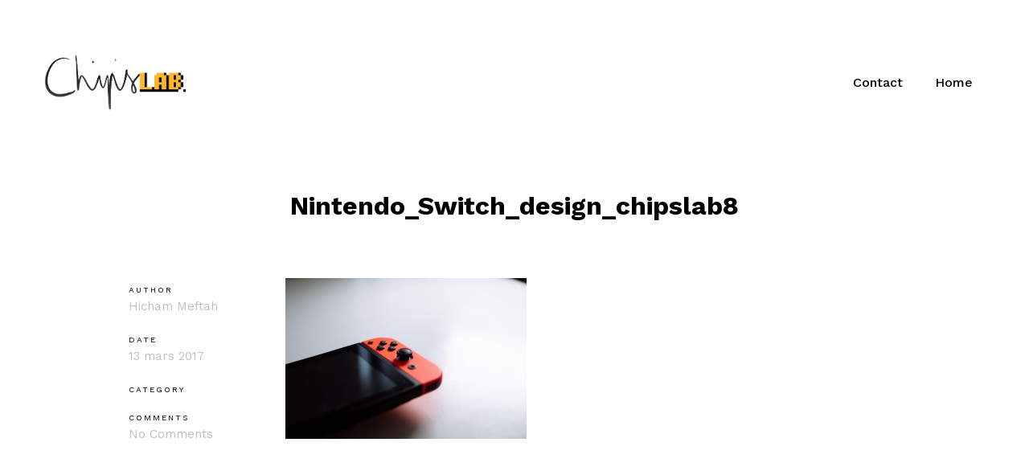

--- FILE ---
content_type: text/css
request_url: https://chipslab.co/wp-content/cache/wpfc-minified/maxecgnq/g3t5d.css
body_size: 2781
content:
div.pp_default .pp_top,
div.pp_default .pp_top .pp_middle,
div.pp_default .pp_top .pp_left,
div.pp_default .pp_top .pp_right,
div.pp_default .pp_bottom,
div.pp_default .pp_bottom .pp_left,
div.pp_default .pp_bottom .pp_middle,
div.pp_default .pp_bottom .pp_right { height: 13px; }
div.pp_default .pp_content .ppt { color: #f8f8f8; }
div.pp_default .pp_content_container .pp_left { padding-left: 13px; }
div.pp_default .pp_content_container .pp_right { padding-right: 13px; } div.pp_default .pp_next:hover { background: url(//chipslab.co/wp-content/plugins/cocobasic-shortcode/images/prettyPhoto/default/sprite_next.png) center right  no-repeat; cursor: pointer; } div.pp_default .pp_previous:hover { background: url(//chipslab.co/wp-content/plugins/cocobasic-shortcode/images/prettyPhoto/default/sprite_prev.png) center left no-repeat; cursor: pointer; } div.pp_default .pp_expand { background: url(//chipslab.co/wp-content/plugins/cocobasic-shortcode/images/prettyPhoto/default/sprite.png) 0 -29px no-repeat; cursor: pointer; width: 28px; height: 28px; display: none !important; } div.pp_default .pp_expand:hover { background: url(//chipslab.co/wp-content/plugins/cocobasic-shortcode/images/prettyPhoto/default/sprite.png) 0 -56px no-repeat; cursor: pointer; } div.pp_default .pp_contract { background: url(//chipslab.co/wp-content/plugins/cocobasic-shortcode/images/prettyPhoto/default/sprite.png) 0 -84px no-repeat; cursor: pointer; width: 28px; height: 28px; } div.pp_default .pp_contract:hover { background: url(//chipslab.co/wp-content/plugins/cocobasic-shortcode/images/prettyPhoto/default/sprite.png) 0 -113px no-repeat; cursor: pointer; } div.pp_default .pp_close { width: 30px; height: 30px; cursor: pointer; } div.pp_default #pp_full_res .pp_inline { color: #000; background-color: white; padding: 30px; } 
.pp_inline img {max-width: 100%; max-height: 100%; width: auto; height: auto;}
div.pp_default .pp_gallery ul li a { background: url(//chipslab.co/wp-content/plugins/cocobasic-shortcode/images/prettyPhoto/default/default_thumb.png) center center #f8f8f8; border:1px solid #aaa; }
div.pp_default .pp_gallery ul li a:hover,
div.pp_default .pp_gallery ul li.selected a { border-color: #fff; }
div.pp_default .pp_social { margin-top: 7px;}
div.pp_default .pp_gallery a.pp_arrow_previous,
div.pp_default .pp_gallery a.pp_arrow_next { position: static; left: auto; }
div.pp_default .pp_nav .pp_play,
div.pp_default .pp_nav .pp_pause { background: url(//chipslab.co/wp-content/plugins/cocobasic-shortcode/images/prettyPhoto/default/sprite.png) -51px 1px no-repeat; height:30px; width:30px; }
div.pp_default .pp_nav .pp_pause { background-position: -51px -29px; }
div.pp_default .pp_details { position: relative; }
div.pp_default a.pp_arrow_previous,
div.pp_default a.pp_arrow_next { height: 26px;  margin: -4px 0 0 0; width: 20px; }
div.pp_default a.pp_arrow_next { left: 52px;} div.pp_default .pp_content_container .pp_details { margin-top: 5px; }
div.pp_default .pp_nav { clear: none; height: 30px; width: 110px; position: relative; }
div.pp_default .pp_nav .currentTextHolder{ font-family: Georgia; font-style: italic; color:#999; font-size: 11px; left: 75px; line-height: 25px; margin: 0; padding: 0 0 0 10px; position: absolute; top: 2px; }
div.pp_default .pp_close:hover, div.pp_default .pp_nav .pp_play:hover, div.pp_default .pp_nav .pp_pause:hover, div.pp_default .pp_arrow_next:hover, div.pp_default .pp_arrow_previous:hover { opacity:0.7; }
div.pp_default .pp_description{ font-size: 11px; font-weight: bold; line-height: 14px; margin: 5px 50px 5px 0; }
div.pp_default .pp_loaderIcon { background: url(//chipslab.co/wp-content/plugins/cocobasic-shortcode/images/prettyPhoto/default/loader.gif) center center no-repeat; background-color: white;}  div.light_rounded .pp_top .pp_left { background: url(//chipslab.co/wp-content/plugins/cocobasic-shortcode/images/prettyPhoto/light_rounded/sprite.png) -88px -53px no-repeat; } div.light_rounded .pp_top .pp_middle { background: #fff; } div.light_rounded .pp_top .pp_right { background: url(//chipslab.co/wp-content/plugins/cocobasic-shortcode/images/prettyPhoto/light_rounded/sprite.png) -110px -53px no-repeat; } div.light_rounded .pp_content .ppt { color: #000; }
div.light_rounded .pp_content_container .pp_left,
div.light_rounded .pp_content_container .pp_right { background: #fff; }
div.light_rounded .pp_content { background-color: #fff; } div.light_rounded .pp_next:hover { background: url(//chipslab.co/wp-content/plugins/cocobasic-shortcode/images/prettyPhoto/light_rounded/btnNext.png) center right  no-repeat; cursor: pointer; } div.light_rounded .pp_previous:hover { background: url(//chipslab.co/wp-content/plugins/cocobasic-shortcode/images/prettyPhoto/light_rounded/btnPrevious.png) center left no-repeat; cursor: pointer; } div.light_rounded .pp_expand { background: url(//chipslab.co/wp-content/plugins/cocobasic-shortcode/images/prettyPhoto/light_rounded/sprite.png) -31px -26px no-repeat; cursor: pointer; } div.light_rounded .pp_expand:hover { background: url(//chipslab.co/wp-content/plugins/cocobasic-shortcode/images/prettyPhoto/light_rounded/sprite.png) -31px -47px no-repeat; cursor: pointer; } div.light_rounded .pp_contract { background: url(//chipslab.co/wp-content/plugins/cocobasic-shortcode/images/prettyPhoto/light_rounded/sprite.png) 0 -26px no-repeat; cursor: pointer; } div.light_rounded .pp_contract:hover { background: url(//chipslab.co/wp-content/plugins/cocobasic-shortcode/images/prettyPhoto/light_rounded/sprite.png) 0 -47px no-repeat; cursor: pointer; } div.light_rounded .pp_close { width: 75px; height: 22px; background: url(//chipslab.co/wp-content/plugins/cocobasic-shortcode/images/prettyPhoto/light_rounded/sprite.png) -1px -1px no-repeat; cursor: pointer; } div.light_rounded .pp_details { position: relative; }
div.light_rounded .pp_description { margin-right: 85px; }
div.light_rounded #pp_full_res .pp_inline { color: #000; } 
div.light_rounded .pp_gallery a.pp_arrow_previous,
div.light_rounded .pp_gallery a.pp_arrow_next { margin-top: 12px !important; }
div.light_rounded .pp_nav .pp_play { background: url(//chipslab.co/wp-content/plugins/cocobasic-shortcode/images/prettyPhoto/light_rounded/sprite.png) -1px -100px no-repeat; height: 15px; width: 14px; }
div.light_rounded .pp_nav .pp_pause { background: url(//chipslab.co/wp-content/plugins/cocobasic-shortcode/images/prettyPhoto/light_rounded/sprite.png) -24px -100px no-repeat; height: 15px; width: 14px; }
div.light_rounded .pp_arrow_previous { background: url(//chipslab.co/wp-content/plugins/cocobasic-shortcode/images/prettyPhoto/light_rounded/sprite.png) 0 -71px no-repeat; } div.light_rounded .pp_arrow_previous.disabled { background-position: 0 -87px; cursor: default; }
div.light_rounded .pp_arrow_next { background: url(//chipslab.co/wp-content/plugins/cocobasic-shortcode/images/prettyPhoto/light_rounded/sprite.png) -22px -71px no-repeat; } div.light_rounded .pp_arrow_next.disabled { background-position: -22px -87px; cursor: default; }
div.light_rounded .pp_bottom .pp_left { background: url(//chipslab.co/wp-content/plugins/cocobasic-shortcode/images/prettyPhoto/light_rounded/sprite.png) -88px -80px no-repeat; } div.light_rounded .pp_bottom .pp_middle { background: #fff; } div.light_rounded .pp_bottom .pp_right { background: url(//chipslab.co/wp-content/plugins/cocobasic-shortcode/images/prettyPhoto/light_rounded/sprite.png) -110px -80px no-repeat; } div.light_rounded .pp_loaderIcon { background: url(//chipslab.co/wp-content/plugins/cocobasic-shortcode/images/prettyPhoto/light_rounded/loader.gif) center center no-repeat; }  div.dark_rounded .pp_top .pp_left { background: url(//chipslab.co/wp-content/plugins/cocobasic-shortcode/images/prettyPhoto/dark_rounded/sprite.png) -88px -53px no-repeat; } div.dark_rounded .pp_top .pp_middle { background: url(//chipslab.co/wp-content/plugins/cocobasic-shortcode/images/prettyPhoto/dark_rounded/contentPattern.png) top left repeat; } div.dark_rounded .pp_top .pp_right { background: url(//chipslab.co/wp-content/plugins/cocobasic-shortcode/images/prettyPhoto/dark_rounded/sprite.png) -110px -53px no-repeat; } div.dark_rounded .pp_content_container .pp_left { background: url(//chipslab.co/wp-content/plugins/cocobasic-shortcode/images/prettyPhoto/dark_rounded/contentPattern.png) top left repeat-y; } div.dark_rounded .pp_content_container .pp_right { background: url(//chipslab.co/wp-content/plugins/cocobasic-shortcode/images/prettyPhoto/dark_rounded/contentPattern.png) top right repeat-y; } div.dark_rounded .pp_content { background: url(//chipslab.co/wp-content/plugins/cocobasic-shortcode/images/prettyPhoto/dark_rounded/contentPattern.png) top left repeat; } div.dark_rounded .pp_next:hover { background: url(//chipslab.co/wp-content/plugins/cocobasic-shortcode/images/prettyPhoto/dark_rounded/btnNext.png) center right  no-repeat; cursor: pointer; } div.dark_rounded .pp_previous:hover { background: url(//chipslab.co/wp-content/plugins/cocobasic-shortcode/images/prettyPhoto/dark_rounded/btnPrevious.png) center left no-repeat; cursor: pointer; } div.dark_rounded .pp_expand { background: url(//chipslab.co/wp-content/plugins/cocobasic-shortcode/images/prettyPhoto/dark_rounded/sprite.png) -31px -26px no-repeat; cursor: pointer; } div.dark_rounded .pp_expand:hover { background: url(//chipslab.co/wp-content/plugins/cocobasic-shortcode/images/prettyPhoto/dark_rounded/sprite.png) -31px -47px no-repeat; cursor: pointer; } div.dark_rounded .pp_contract { background: url(//chipslab.co/wp-content/plugins/cocobasic-shortcode/images/prettyPhoto/dark_rounded/sprite.png) 0 -26px no-repeat; cursor: pointer; } div.dark_rounded .pp_contract:hover { background: url(//chipslab.co/wp-content/plugins/cocobasic-shortcode/images/prettyPhoto/dark_rounded/sprite.png) 0 -47px no-repeat; cursor: pointer; } div.dark_rounded .pp_close { width: 75px; height: 22px; background: url(//chipslab.co/wp-content/plugins/cocobasic-shortcode/images/prettyPhoto/dark_rounded/sprite.png) -1px -1px no-repeat; cursor: pointer; } div.dark_rounded .pp_details { position: relative; }
div.dark_rounded .pp_description { margin-right: 85px; }
div.dark_rounded .currentTextHolder { color: #c4c4c4; }
div.dark_rounded .pp_description { color: #fff; }
div.dark_rounded #pp_full_res .pp_inline { color: #fff; }
div.dark_rounded .pp_gallery a.pp_arrow_previous,
div.dark_rounded .pp_gallery a.pp_arrow_next { margin-top: 12px !important; }
div.dark_rounded .pp_nav .pp_play { background: url(//chipslab.co/wp-content/plugins/cocobasic-shortcode/images/prettyPhoto/dark_rounded/sprite.png) -1px -100px no-repeat; height: 15px; width: 14px; }
div.dark_rounded .pp_nav .pp_pause { background: url(//chipslab.co/wp-content/plugins/cocobasic-shortcode/images/prettyPhoto/dark_rounded/sprite.png) -24px -100px no-repeat; height: 15px; width: 14px; }
div.dark_rounded .pp_arrow_previous { background: url(//chipslab.co/wp-content/plugins/cocobasic-shortcode/images/prettyPhoto/dark_rounded/sprite.png) 0 -71px no-repeat; } div.dark_rounded .pp_arrow_previous.disabled { background-position: 0 -87px; cursor: default; }
div.dark_rounded .pp_arrow_next { background: url(//chipslab.co/wp-content/plugins/cocobasic-shortcode/images/prettyPhoto/dark_rounded/sprite.png) -22px -71px no-repeat; } div.dark_rounded .pp_arrow_next.disabled { background-position: -22px -87px; cursor: default; }
div.dark_rounded .pp_bottom .pp_left { background: url(//chipslab.co/wp-content/plugins/cocobasic-shortcode/images/prettyPhoto/dark_rounded/sprite.png) -88px -80px no-repeat; } div.dark_rounded .pp_bottom .pp_middle { background: url(//chipslab.co/wp-content/plugins/cocobasic-shortcode/images/prettyPhoto/dark_rounded/contentPattern.png) top left repeat; } div.dark_rounded .pp_bottom .pp_right { background: url(//chipslab.co/wp-content/plugins/cocobasic-shortcode/images/prettyPhoto/dark_rounded/sprite.png) -110px -80px no-repeat; } div.dark_rounded .pp_loaderIcon { background: url(//chipslab.co/wp-content/plugins/cocobasic-shortcode/images/prettyPhoto/dark_rounded/loader.gif) center center no-repeat; }  div.dark_square .pp_left ,
div.dark_square .pp_middle,
div.dark_square .pp_right,
div.dark_square .pp_content { background: #000; }
div.dark_square .currentTextHolder { color: #c4c4c4; }
div.dark_square .pp_description { color: #fff; }
div.dark_square .pp_loaderIcon { background: url(//chipslab.co/wp-content/plugins/cocobasic-shortcode/images/prettyPhoto/dark_square/loader.gif) center center no-repeat; } div.dark_square .pp_expand { background: url(//chipslab.co/wp-content/plugins/cocobasic-shortcode/images/prettyPhoto/dark_square/sprite.png) -31px -26px no-repeat; cursor: pointer; } div.dark_square .pp_expand:hover { background: url(//chipslab.co/wp-content/plugins/cocobasic-shortcode/images/prettyPhoto/dark_square/sprite.png) -31px -47px no-repeat; cursor: pointer; } div.dark_square .pp_contract { background: url(//chipslab.co/wp-content/plugins/cocobasic-shortcode/images/prettyPhoto/dark_square/sprite.png) 0 -26px no-repeat; cursor: pointer; } div.dark_square .pp_contract:hover { background: url(//chipslab.co/wp-content/plugins/cocobasic-shortcode/images/prettyPhoto/dark_square/sprite.png) 0 -47px no-repeat; cursor: pointer; } div.dark_square .pp_close { width: 75px; height: 22px; background: url(//chipslab.co/wp-content/plugins/cocobasic-shortcode/images/prettyPhoto/dark_square/sprite.png) -1px -1px no-repeat; cursor: pointer; } div.dark_square .pp_details { position: relative; }
div.dark_square .pp_description { margin: 0 85px 0 0; }
div.dark_square #pp_full_res .pp_inline { color: #fff; }
div.dark_square .pp_gallery a.pp_arrow_previous,
div.dark_square .pp_gallery a.pp_arrow_next { margin-top: 12px !important; }
div.dark_square .pp_nav { clear: none; }
div.dark_square .pp_nav .pp_play { background: url(//chipslab.co/wp-content/plugins/cocobasic-shortcode/images/prettyPhoto/dark_square/sprite.png) -1px -100px no-repeat; height: 15px; width: 14px; }
div.dark_square .pp_nav .pp_pause { background: url(//chipslab.co/wp-content/plugins/cocobasic-shortcode/images/prettyPhoto/dark_square/sprite.png) -24px -100px no-repeat; height: 15px; width: 14px; }
div.dark_square .pp_arrow_previous { background: url(//chipslab.co/wp-content/plugins/cocobasic-shortcode/images/prettyPhoto/dark_square/sprite.png) 0 -71px no-repeat; } div.dark_square .pp_arrow_previous.disabled { background-position: 0 -87px; cursor: default; }
div.dark_square .pp_arrow_next { background: url(//chipslab.co/wp-content/plugins/cocobasic-shortcode/images/prettyPhoto/dark_square/sprite.png) -22px -71px no-repeat; } div.dark_square .pp_arrow_next.disabled { background-position: -22px -87px; cursor: default; }
div.dark_square .pp_next:hover { background: url(//chipslab.co/wp-content/plugins/cocobasic-shortcode/images/prettyPhoto/dark_square/btnNext.png) center right  no-repeat; cursor: pointer; } div.dark_square .pp_previous:hover { background: url(//chipslab.co/wp-content/plugins/cocobasic-shortcode/images/prettyPhoto/dark_square/btnPrevious.png) center left no-repeat; cursor: pointer; }  div.light_square .pp_left ,
div.light_square .pp_middle,
div.light_square .pp_right,
div.light_square .pp_content { background: #fff; }
div.light_square .pp_content .ppt { color: #000; }
div.light_square .pp_expand { background: url(//chipslab.co/wp-content/plugins/cocobasic-shortcode/images/prettyPhoto/light_square/sprite.png) -31px -26px no-repeat; cursor: pointer; } div.light_square .pp_expand:hover { background: url(//chipslab.co/wp-content/plugins/cocobasic-shortcode/images/prettyPhoto/light_square/sprite.png) -31px -47px no-repeat; cursor: pointer; } div.light_square .pp_contract { background: url(//chipslab.co/wp-content/plugins/cocobasic-shortcode/images/prettyPhoto/light_square/sprite.png) 0 -26px no-repeat; cursor: pointer; } div.light_square .pp_contract:hover { background: url(//chipslab.co/wp-content/plugins/cocobasic-shortcode/images/prettyPhoto/light_square/sprite.png) 0 -47px no-repeat; cursor: pointer; } div.light_square .pp_close { width: 75px; height: 22px; background: url(//chipslab.co/wp-content/plugins/cocobasic-shortcode/images/prettyPhoto/light_square/sprite.png) -1px -1px no-repeat; cursor: pointer; } div.light_square .pp_details { position: relative; }
div.light_square .pp_description { margin-right: 85px; }
div.light_square #pp_full_res .pp_inline { color: #000; }
div.light_square .pp_gallery a.pp_arrow_previous,
div.light_square .pp_gallery a.pp_arrow_next { margin-top: 12px !important; }
div.light_square .pp_nav .pp_play { background: url(//chipslab.co/wp-content/plugins/cocobasic-shortcode/images/prettyPhoto/light_square/sprite.png) -1px -100px no-repeat; height: 15px; width: 14px; }
div.light_square .pp_nav .pp_pause { background: url(//chipslab.co/wp-content/plugins/cocobasic-shortcode/images/prettyPhoto/light_square/sprite.png) -24px -100px no-repeat; height: 15px; width: 14px; }
div.light_square .pp_arrow_previous { background: url(//chipslab.co/wp-content/plugins/cocobasic-shortcode/images/prettyPhoto/light_square/sprite.png) 0 -71px no-repeat; } div.light_square .pp_arrow_previous.disabled { background-position: 0 -87px; cursor: default; }
div.light_square .pp_arrow_next { background: url(//chipslab.co/wp-content/plugins/cocobasic-shortcode/images/prettyPhoto/light_square/sprite.png) -22px -71px no-repeat; } div.light_square .pp_arrow_next.disabled { background-position: -22px -87px; cursor: default; }
div.light_square .pp_next:hover { background: url(//chipslab.co/wp-content/plugins/cocobasic-shortcode/images/prettyPhoto/light_square/btnNext.png) center right  no-repeat; cursor: pointer; } div.light_square .pp_previous:hover { background: url(//chipslab.co/wp-content/plugins/cocobasic-shortcode/images/prettyPhoto/light_square/btnPrevious.png) center left no-repeat; cursor: pointer; } div.light_square .pp_loaderIcon { background: url(//chipslab.co/wp-content/plugins/cocobasic-shortcode/images/prettyPhoto/light_rounded/loader.gif) center center no-repeat; }  div.facebook .pp_top .pp_left { background: url(//chipslab.co/wp-content/plugins/cocobasic-shortcode/images/prettyPhoto/facebook/sprite.png) -88px -53px no-repeat; } div.facebook .pp_top .pp_middle { background: url(//chipslab.co/wp-content/plugins/cocobasic-shortcode/images/prettyPhoto/facebook/contentPatternTop.png) top left repeat-x; } div.facebook .pp_top .pp_right { background: url(//chipslab.co/wp-content/plugins/cocobasic-shortcode/images/prettyPhoto/facebook/sprite.png) -110px -53px no-repeat; } div.facebook .pp_content .ppt { color: #000; }
div.facebook .pp_content_container .pp_left { background: url(//chipslab.co/wp-content/plugins/cocobasic-shortcode/images/prettyPhoto/facebook/contentPatternLeft.png) top left repeat-y; } div.facebook .pp_content_container .pp_right { background: url(//chipslab.co/wp-content/plugins/cocobasic-shortcode/images/prettyPhoto/facebook/contentPatternRight.png) top right repeat-y; } div.facebook .pp_content { background: #fff; } div.facebook .pp_expand { background: url(//chipslab.co/wp-content/plugins/cocobasic-shortcode/images/prettyPhoto/facebook/sprite.png) -31px -26px no-repeat; cursor: pointer; } div.facebook .pp_expand:hover { background: url(//chipslab.co/wp-content/plugins/cocobasic-shortcode/images/prettyPhoto/facebook/sprite.png) -31px -47px no-repeat; cursor: pointer; } div.facebook .pp_contract { background: url(//chipslab.co/wp-content/plugins/cocobasic-shortcode/images/prettyPhoto/facebook/sprite.png) 0 -26px no-repeat; cursor: pointer; } div.facebook .pp_contract:hover { background: url(//chipslab.co/wp-content/plugins/cocobasic-shortcode/images/prettyPhoto/facebook/sprite.png) 0 -47px no-repeat; cursor: pointer; } div.facebook .pp_close { width: 22px; height: 22px; background: url(//chipslab.co/wp-content/plugins/cocobasic-shortcode/images/prettyPhoto/facebook/sprite.png) -1px -1px no-repeat; cursor: pointer; } div.facebook .pp_details { position: relative; }
div.facebook .pp_description { margin: 0 37px 0 0; }
div.facebook #pp_full_res .pp_inline { color: #000; } 
div.facebook .pp_loaderIcon { background: url(//chipslab.co/wp-content/plugins/cocobasic-shortcode/images/prettyPhoto/facebook/loader.gif) center center no-repeat; } div.facebook .pp_arrow_previous { background: url(//chipslab.co/wp-content/plugins/cocobasic-shortcode/images/prettyPhoto/facebook/sprite.png) 0 -71px no-repeat; height: 22px; margin-top: 0; width: 22px; } div.facebook .pp_arrow_previous.disabled { background-position: 0 -96px; cursor: default; }
div.facebook .pp_arrow_next { background: url(//chipslab.co/wp-content/plugins/cocobasic-shortcode/images/prettyPhoto/facebook/sprite.png) -32px -71px no-repeat; height: 22px; margin-top: 0; width: 22px; } div.facebook .pp_arrow_next.disabled { background-position: -32px -96px; cursor: default; }
div.facebook .pp_nav { margin-top: 0; }
div.facebook .pp_nav p { font-size: 15px; padding: 0 3px 0 4px; }
div.facebook .pp_nav .pp_play { background: url(//chipslab.co/wp-content/plugins/cocobasic-shortcode/images/prettyPhoto/facebook/sprite.png) -1px -123px no-repeat; height: 22px; width: 22px; }
div.facebook .pp_nav .pp_pause { background: url(//chipslab.co/wp-content/plugins/cocobasic-shortcode/images/prettyPhoto/facebook/sprite.png) -32px -123px no-repeat; height: 22px; width: 22px; }
div.facebook .pp_next:hover { background: url(//chipslab.co/wp-content/plugins/cocobasic-shortcode/images/prettyPhoto/facebook/btnNext.png) center right no-repeat; cursor: pointer; } div.facebook .pp_previous:hover { background: url(//chipslab.co/wp-content/plugins/cocobasic-shortcode/images/prettyPhoto/facebook/btnPrevious.png) center left no-repeat; cursor: pointer; } div.facebook .pp_bottom .pp_left { background: url(//chipslab.co/wp-content/plugins/cocobasic-shortcode/images/prettyPhoto/facebook/sprite.png) -88px -80px no-repeat; } div.facebook .pp_bottom .pp_middle { background: url(//chipslab.co/wp-content/plugins/cocobasic-shortcode/images/prettyPhoto/facebook/contentPatternBottom.png) top left repeat-x; } div.facebook .pp_bottom .pp_right { background: url(//chipslab.co/wp-content/plugins/cocobasic-shortcode/images/prettyPhoto/facebook/sprite.png) -110px -80px no-repeat; }  div.pp_pic_holder a:focus { outline:none; }
div.pp_overlay {
background: #000;
display: none;
left: 0;
position: absolute;
top: 0;
width: 100%;
z-index: 9999;
}
div.pp_pic_holder {
display: none;
position: absolute;
width: 100px;
z-index: 10000;
}
.pp_top {
height: 20px;
position: relative;
}
* html .pp_top { padding: 0 20px; }
.pp_top .pp_left {
height: 20px;
left: 0;
position: absolute;
width: 20px;
}
.pp_top .pp_middle {
height: 20px;
left: 20px;
position: absolute;
right: 20px;
}
* html .pp_top .pp_middle {
left: 0;
position: static;
}
.pp_top .pp_right {
height: 20px;
left: auto;
position: absolute;
right: 0;
top: 0;
width: 20px;
}
.pp_content { height: 40px; min-width: 40px; }
* html .pp_content { width: 40px; }
.pp_fade { display: none; }
.pp_content_container {
position: relative;
text-align: left;
width: 100%;
}
.pp_content_container .pp_left { padding-left: 20px; }
.pp_content_container .pp_right { padding-right: 20px; }
.pp_content_container .pp_details {
float: left;
margin: 10px 0 2px 0;
}
.pp_description {
display: none;
margin: 0;
}
.pp_social { float: left; margin: 0; }
.pp_social .facebook { float: left; margin-left: 5px; width: 55px; overflow: hidden; }
.pp_social .twitter { float: left; }
.pp_nav {
clear: right;
float: left;
margin: 3px 10px 0 0;
}
.pp_nav p {
float: left;
margin: 2px 4px;
white-space: nowrap;
}
.pp_nav .pp_play,
.pp_nav .pp_pause {
float: left;
margin-right: 4px;
text-indent: -10000px;
}
a.pp_arrow_previous,
a.pp_arrow_next {
display: block;
float: left;
height: 15px;
margin-top: 3px;
overflow: hidden;
width: 14px;
}
.pp_hoverContainer {
position: absolute;
top: 0;
width: 100%;
z-index: 2000;
}
.pp_gallery {
display: none;
left: 50%;
margin-top: -50px;
position: absolute;
z-index: 10000;
}
.pp_gallery div {
float: left;
overflow: hidden;
position: relative;
}
.pp_gallery ul {
float: left;
height: 35px;
margin: 0 0 0 5px;
padding: 0;
position: relative;
white-space: nowrap;
}
.pp_gallery ul a {
border: 1px #000 solid;
border: 1px rgba(0,0,0,0.5) solid;
display: block;
float: left;
height: 33px;
overflow: hidden;
}
.pp_gallery ul a:hover,
.pp_gallery li.selected a { border-color: #fff; }
.pp_gallery ul a img { border: 0; }
.pp_gallery li {
display: block;
float: left;
margin: 0 5px 0 0;
padding: 0;
}
.pp_gallery li.default a {
background: url(//chipslab.co/wp-content/plugins/cocobasic-shortcode/images/prettyPhoto/facebook/default_thumbnail.gif) 0 0 no-repeat;
display: block;
height: 33px;
width: 50px;
}
.pp_gallery li.default a img { display: none; }
.pp_gallery .pp_arrow_previous,
.pp_gallery .pp_arrow_next {
margin-top: 7px !important;
}
a.pp_next {
background: url(//chipslab.co/wp-content/plugins/cocobasic-shortcode/images/prettyPhoto/light_rounded/btnNext.png) 10000px 10000px no-repeat;
display: block;
float: right;
height: 100%;
text-indent: -10000px;
width: 49%;
}
a.pp_previous {
background: url(//chipslab.co/wp-content/plugins/cocobasic-shortcode/images/prettyPhoto/light_rounded/btnNext.png) 10000px 10000px no-repeat;
display: block;
float: left;
height: 100%;
text-indent: -10000px;
width: 49%;
}
a.pp_expand,
a.pp_contract {
cursor: pointer;
display: none;
height: 20px;	
position: absolute;
right: 30px;
text-indent: -10000px;
top: 10px;
width: 20px;
z-index: 20000;
}
a.pp_close {
position: absolute; right: 0; top: 0; 
display: block;
line-height:22px;
}
.pp_bottom {
height: 20px;
position: relative;
}
* html .pp_bottom { padding: 0 20px; }
.pp_bottom .pp_left {
height: 20px;
left: 0;
position: absolute;
width: 20px;
}
.pp_bottom .pp_middle {
height: 20px;
left: 20px;
position: absolute;
right: 20px;
}
* html .pp_bottom .pp_middle {
left: 0;
position: static;
}
.pp_bottom .pp_right {
height: 20px;
left: auto;
position: absolute;
right: 0;
top: 0;
width: 20px;
}
.pp_loaderIcon {
display: block;
height: 24px;
left: 50%;
margin: -12px 0 0 -12px;
position: absolute;
top: 50%;
width: 24px;
}
#pp_full_res {
line-height: 1 !important;
}
#pp_full_res .pp_inline {
text-align: left;
}
#pp_full_res .pp_inline p { margin: 0 0 15px 0; }
div.ppt {
color: #fff;
display: none !important;
font-size: 17px;
margin: 0 0 5px 15px;
z-index: 9999;
}
@media screen and (max-width: 400px) {	
#pp_full_res iframe {width: 100%; height: 100%;}
.pp_pic_holder.pp_default { width: 100%!important; left: 0!important; overflow: hidden; }
div.pp_default .pp_content_container .pp_left { padding-left: 0!important; }
div.pp_default .pp_content_container .pp_right { padding-right: 0!important; }
.pp_content { width: 100%!important;}
.pp_fade { width: 100%!important; height: 100%!important; }
a.pp_expand, a.pp_contract, .pp_hoverContainer, .pp_gallery, .pp_top, .pp_bottom { display: none!important; }
#pp_full_res img { width: 100%!important; height: auto!important; max-height: none;}
.pp_details { width: 94%!important; padding-left: 3%; padding-right: 4%; padding-top: 10px; padding-bottom: 10px; margin-top: -2px!important; }
a.pp_close { right: 10px!important; top: 10px!important; }
}

--- FILE ---
content_type: text/css
request_url: https://chipslab.co/wp-content/cache/wpfc-minified/337cs9pd/g3t5d.css
body_size: 2160
content:
.info-code-title {
font-size: 10px;
color: #000;
letter-spacing: 2px;
margin-bottom: 0;
line-height: 15px;    
}
.info-code-content, 
.info-code-content a {
color: #939393;
}
.medium-text {
font-size: 22px;
line-height: 40px;
color: #939393;
}
.service-item  {
margin-bottom: 60px;
}
h3.service-title  {
font-size: 22px;
line-height: 28px;
}
.isotope.no-transition,
.isotope.no-transition .isotope-item,
.isotope .isotope-item.no-transition {
-webkit-transition-duration: 0s;
-moz-transition-duration: 0s;
-ms-transition-duration: 0s;
-o-transition-duration: 0s;
transition-duration: 0s;
} .one,  
.one_half,  
.one_third,  
.two_third,  
.three_fourth, 
.one_fourth {
margin-right: 8%;
float: left;
position: relative;
margin-bottom: 30px;
}
.last {
margin-right: 0 !important;
clear: right;
}
.one {   
float: none;
display: block;
clear: both;
margin-right: 0;
}
.one_half {
width: 46%;
}
.one_third {
width: 28%;
}
.two_third {
width: 64%;
}
.one_fourth {
width: 19%;
}
.three_fourth {
width: 73%;
}
.animate {
opacity: 0;
transition: .3s ease-in;
-ms-transform: translate(0px,70px); 
-webkit-transform: translate(0px,70px);
transform: translate(0px,70px);
}
.animate.show-it {
opacity: 1;
-ms-transform: translate(0px,0px); 
-webkit-transform: translate(0px,0px);
transform: translate(0px,0px);
}
.wait-01s {
-webkit-transition-delay: 0.1s;
transition-delay: 0.1s;
}
.wait-02s {
-webkit-transition-delay: 0.2s;
transition-delay: 0.2s;
}
.wait-03s {
-webkit-transition-delay: 0.3s;
transition-delay: 0.3s;
}
.wait-04s {
-webkit-transition-delay: 0.4s;
transition-delay: 0.4s;
}
.wait-05s {
-webkit-transition-delay: 0.5s;
transition-delay: 0.5s;
}
.wait-06s {
-webkit-transition-delay: 0.6s;
transition-delay: 0.6s;
}
.wait-07s {
-webkit-transition-delay: 0.7s;
transition-delay: 0.7s;
}
.wait-08s {
-webkit-transition-delay: 0.8s;
transition-delay: 0.8s;
}
.wait-09s {
-webkit-transition-delay: 0.9s;
transition-delay: 0.9s;
}
.wait-10s {
-webkit-transition-delay: 1s;
transition-delay: 1s;
}
.wait-11s {
-webkit-transition-delay: 1.1s;
transition-delay: 1.1s;
}
.wait-12s {
-webkit-transition-delay: 1.2s;
transition-delay: 1.2s;
}
.wait-13s {
-webkit-transition-delay: 1.3s;
transition-delay: 1.3s;
}
.wait-14s {
-webkit-transition-delay: 1.4s;
transition-delay: 1.4s;
}
.wait-15s {
-webkit-transition-delay: 1.5s;
transition-delay: 1.5s;
}
.margin-0 {
margin: 0 !important;
}
.one_half.margin-0 {
width: 50%;
}
.one_third.margin-0 {
width: calc(100% / 3);
}
.two_third.margin-0 {
width: calc(100% / 3 * 2);
}
.one_fourth.margin-0 {
width: 25%;
}
.three_fourth.margin-0 {
width: 75%;
} .image-slider-wrapper {
margin-bottom: 45px;
}
.swiper-slide {
text-align: center;
font-size: 18px;
background: #fff;    
display: -webkit-box;
display: -ms-flexbox;
display: -webkit-flex;
display: flex;
-webkit-box-pack: center;
-ms-flex-pack: center;
-webkit-justify-content: center;
justify-content: center;
-webkit-box-align: center;
-ms-flex-align: center;
-webkit-align-items: center;
align-items: center;
}
.swiper-slide img {
width: 100% !important;
}
.swiper-scrollbar-drag {
height: 100%;
width: 100%;
position: relative;
background-color: white;
border-radius: 10px;
left: 0;
top: -10px;
height: 18px;
border: 2px solid black;
border-radius: 90%;
width: 18px !important;
}
.swiper-scrollbar {
position: relative;
left: 50%;
bottom: 0;
z-index: 50;
height: 2px;
width: 300px;
right: auto;
margin-left: -150px;
background-color: black;
margin-bottom: 50px;
border-radius: 0;
cursor: pointer;
}
.swiper-scrollbar.dots {
display: none;
}
.swiper-pagination {
left: 50%;
transform: translateX(-50%);
display: none;
position: relative;
margin-bottom: 50px;
}
.swiper-pagination.dots {
display: block;
}
.swiper-pagination-bullet {
width: 10px;
height: 10px;
opacity: 1;
vertical-align: middle;
margin: 0 5px;
border: 6px solid white;
}
.swiper-pagination-bullet.swiper-pagination-bullet-active {
width: 18px;
height: 18px;
border: 2px solid black;    
background-color: transparent;
}
.text-slider-wrapper  {
margin-bottom: 50px;
}
.text-slider .slider-text-holder {
width: 600px;
max-width: 95%;
font-size: 22px;
line-height: 40px;
color: #939393;
} a.button {
color: #fff !important;
background-color: #000;
padding: 17px 17px 17px 28px;
display: inline-block;
font-size: 11px;
min-width: 165px;
letter-spacing: 8px;
transition: opacity .3s ease;
text-align: center;
}
a.button:hover {
opacity: 0.8; 
} .progress_bar  {
margin-bottom: 13px;
}
.progress_bar_field_holder {
height: 10px;
display: inline-block; 
position: relative;
width: 300px;
vertical-align: middle;    
border-radius: 30px;
overflow: hidden;
background-color: #eeeeee;
}
.progress_bar_title {
display: inline-block;
width: 170px;
margin-right: 23px;
}
.progress_bar_field_perecent {
height: 10px;
position: absolute;
top: 0;
left: 0;
background-color: #000;
} .team-holder .member {
position: relative;    
margin-right: 0;
margin-bottom: 0;
}
.team-holder .member img {
display: block;
width: 100%;
height: auto;    
}
.team-holder .member.one_half {
width: 50%;
}
.team-holder .member.one_third {
width: calc(100% / 3);
}
.team-holder .member.one_fourth {
width: calc(100% / 4);   
}
.team-holder .member-info {
opacity: 0;
transition: .4s ease;
position: absolute;
width: 100%;
height: 100%;
top: 0;
left: 0;
text-align: center;
background-color: #000000;
color: #fff;
}
.team-holder .member-info:hover {
opacity: 1;
}
.team-holder .member-name {
margin-top: 35%;
margin-bottom: 25px;
font-weight: 700;
font-size: 18px;
letter-spacing: 2px;
}
.team-holder .member-name a {
color: #fff;    
}
.team-holder .member-social-holder {
font-size: 16px;
line-height: 20px;
padding: 0 40px;
}
.team-holder .social {
display: inline-block;
font-size: 25px;
margin: 0 5px;
}
.team-holder .social a {
color: #fff;
}
.team-holder .social a:hover {
color: #dfdad4;
} div.pp_default .pp_loaderIcon {
display: none !important;
}
div.pp_default a.pp_arrow_previous {
background-image: url(//chipslab.co/wp-content/plugins/cocobasic-shortcode/images/nav_left.png);
background-size: 20px 20px;    
width: 20px;
height: 20px;
margin-top: 5px;
font-size: 0;
line-height: 0;
text-indent: -99999999px;
transition: transform .3s ease;
}
div.pp_default a.pp_arrow_next {
background-image: url(//chipslab.co/wp-content/plugins/cocobasic-shortcode/images/nav_right.png);
background-size: 20px 20px;    
width: 20px;
height: 20px;
margin-top: 5px;
margin-left: 10px;
font-size: 0;
line-height: 0;
text-indent: -99999999px;
transition: transform .3s ease;
}
div.pp_default a.pp_arrow_previous:hover  {
transform: translateX(-5px);
}
div.pp_default a.pp_arrow_next:hover  {
transform: translateX(5px);
}
div.pp_default .pp_close {
background-image: url(//chipslab.co/wp-content/plugins/cocobasic-shortcode/images/close.png);
background-size: 30px 30px;
margin-top: 5px;
text-indent: -99999999px;
font-size: 0;
line-height: 0;    
}
div.pp_default .pp_next:hover  {
background: url(//chipslab.co/wp-content/plugins/cocobasic-shortcode/images/nav_right.png);
cursor: pointer;
background-repeat: no-repeat;
background-position: 95% 50%;
background-size: 20px;
}
div.pp_default .pp_previous:hover {
background: url(//chipslab.co/wp-content/plugins/cocobasic-shortcode/images/nav_left.png);
cursor: pointer;
background-repeat: no-repeat;
background-position: 5% 50%;
background-size: 20px;    
}
div.pp_default .pp_nav .currentTextHolder {
padding: 0 0 0 20px;
color: #fff;
}
div.pp_default .pp_description  {    
font-size: 15px;
line-height: 30px;
position: absolute;
top: -30px;
margin: 0;
color: #fff;
font-weight: 400;
} .grid {    
width: 100%;
margin: 0 auto;
overflow: hidden;
position: relative;
max-width: 100%;
}
.grid-sizer {
width: calc(100% / 3);
}
.grid-item {
float: left;
font-size: 0;
line-height: 0;
width: 100%;    
overflow: hidden;            
}
.grid-item.p_one_third {
width: calc(100% / 3);
}
.grid-item.p_two_third {
width: calc(100% / 3 * 2);   
}
.grid-item.p_one {
width: 100%;
}
.grid-item img {
width: 100% !important;
height: auto;
display: block;    
}
.grid-item .entry-holder {
text-align: center;
background-color: #fff;
padding: 50px 20px;
}
.grid-item a.item-link:after {
content: "";
display: block;
position: absolute;
width: 100%;
height: 100%;
background-color: #000;
left: 0;
top: 0;
opacity: 0;
transition: opacity .3s ease-in-out;
}
.portfolio-text-holder {
color: white;
position: absolute;
top: 50%;
left: 50%;
display: inline-block;
z-index: 1;
opacity: 0;
transform: translate(-50%, -50%);
transition: all .3s ease;
text-align: center;
}
.portfolio-title {
font-size: 18px;
line-height: 30px;
margin-bottom: 0;
color: #fff;
}
.portfolio-desc {
font-size: 10px;
line-height: 22px;
color: #fff;
letter-spacing: 2px;
}
.grid-item a.item-link:hover:after, 
.grid-item a.item-link:hover .portfolio-text-holder {
opacity: 1;
}
.more-posts-portfolio-holder.hide {
visibility: hidden;
opacity: 0;
pointer-events: none;
cursor: default;
display: none;
}
.more-posts-portfolio-holder {
margin-top: 100px;
min-height: 1px;
}
.more-posts-portfolio, .no-more-posts-portfolio, 
.more-posts-portfolio-loading {
color: #fff !important;
background-color: #000;
padding: 17px 3px 17px 14px;
display: inline-block;
font-size: 11px;
min-width: 170px;
letter-spacing: 8px;
transition: opacity .3s ease;
}
.more-posts-portfolio:hover, 
.no-more-posts-portfolio:hover, 
.more-posts-portfolio-loading:hover {
opacity: 0.8 !important;
}
.more-posts-portfolio {
cursor: pointer;   
}
.no-more-posts-portfolio, 
.more-posts-portfolio-loading {
display: none;
}
.more-posts-portfolio-holder.scroll {
margin-top: 50px;
}
.more-posts-portfolio-holder.scroll .more-posts-portfolio, 
.more-posts-portfolio-holder.scroll .no-more-posts-portfolio {
display: none !important;    
}
.more-posts-portfolio-holder.scroll .more-posts-portfolio-loading {
background-color: transparent;
font-size: 0;
background-image: url(//chipslab.co/wp-content/plugins/cocobasic-shortcode/images/portfolio-loading.gif);    
padding: 0;
width: 200px;
height: 50px;
background-size: contain;
background-repeat: no-repeat;
background-position: center center;
}
#portfolio-grid {
transition: all .5s ease;
opacity: 1;
transform: translateY(0px);
padding: 0;
list-style: none;
} .single-portfolio h1 {
padding-top: 0;
font-size: 22px;
line-height: 34px;
}
.portfolio-content:after {
content: "";
display: block;
clear: both;
}
.portfolio-item-wrapper {
margin-top: 100px;
margin-bottom: 50px;
} @media screen and (max-width: 1360px) {
.team-holder .member-info {
display: block !important;
opacity: 1 !important;
position: relative;
min-height: 180px;
padding: 30px 0;
}
.team-holder .member-name {
margin-top: 0;
}
}
@media screen and (max-width: 1020px) {
.team-holder .member.one_third {
width: 50%;
float: left;
}
.team-holder .member.one_half, 
.team-holder .member.one_fourth {
width: 50%;
float: left;
}
}
@media screen and (max-width: 767px) {  
a.button {
padding-left: 35px;
padding-right: 35px;
font-size: 15px;
padding-top: 10px;
padding-bottom: 10px;
}
.grid-item, 
.grid-sizer {
width: 100% !important;
}      
.team-holder .member.one_third, 
.team-holder .member.one_half, 
.team-holder .member.one_fourth {
width: 100%;
}
.swiper-scrollbar {
width: 200px;
margin-left: -100px;
}
}

--- FILE ---
content_type: text/css
request_url: https://chipslab.co/wp-content/cache/wpfc-minified/qsyfrzoj/g3t5d.css
body_size: 5013
content:
body {
font-family: 'Work Sans', sans-serif;
font-size: 16px;
line-height: 27px;
font-weight: 400;
color: #000;
background-color: #fff;
overflow-x: hidden;
}
body.on {
overflow: hidden;
}
body a {
text-decoration: none;
color: #000;
transition: color .2s ease;
}
body a:hover {
color: #0000ff; 
}
blockquote:not(.cocobasic-block-pullquote) {
font-family: 'PT+Serif', sans-serif;
font-size: 24px;
line-height: 40px;
font-style: normal;
color: #939393;
position: relative;
margin: 25px 0 50px;
}
blockquote.quote-inline {
max-width: 450px;
}
blockquote:not(.cocobasic-block-pullquote):before {
font-family: 'Roboto', sans-serif;
content: '\201C';
font-size: 305px;
line-height: 100%;
color: #0000ff;
display: block;
font-weight: 700;
position: relative;
left: -15px;
top: 0;
margin-bottom: -165px;
}
blockquote.quote-inline:before {
left: -175px;
top: 90%;
position: absolute;
margin-bottom: 0;
transform: translateY(-50%);
}
body p, body pre {
margin-bottom: 15px;
}
.site-wrapper img {
max-width: 100%;
max-height: 100%;
width: auto;
height: auto;
}
.doc-loader  {
position: fixed;
left: 0px;
top: 0px;
width: 100%;
height: 100%;
z-index: 99999;	
background-color: #fff;
}
.doc-loader img {    
position: absolute;
top: 50%;    
left: 50%;
transform: translate(-50%, -50%);
}
.content-1170 {
width: 1170px;  
max-width: 95%;
}
.content-960 {
width: 960px;    
max-width: 95%;
}
.content-650 {
width: 650px;    
max-width: 95%;
}
.content-570 {
width: 570px;    
max-width: 95%;
}
.pagination-holder {
margin: 60px 0;
}
.section-wrapper  {
padding-top: 75px;
}
.wp-link-pages  {
clear: both;
display: block;
} .header-holder {
z-index: 99 !important;
background-color: #ffffff;
width: 100% !important;
top: 0;
margin-top: 5%;
}
.admin-bar .header-holder {
top: 32px !important;
}
.menu-wrapper {    
max-width: 98%;
width: 1170px;
min-height: 77px;
}
@media (min-width:1600px) {
.menu-wrapper
{
width: 1450px;    
}           
}
.header-logo {
line-height: 0;
font-size: 0;
float: left;
position: absolute;
transform: translateY(-50%);
top: 50%;    
}
.menu-holder {
float: right;
max-width: 80%;
}
.toggle-holder {
display: none;
right: 10px;
z-index: 10;
position: absolute;
top: 50%;
transform: translateY(-50%);
transition: all .3s ease;
}
#toggle:hover {
cursor: pointer;
}
#toggle div {
height: 3px;
margin-bottom: 6px;
background-color: #000;
width: 22px;
transition: all .3s ease;
transition-delay: .1s;
}
#toggle .second-menu-line {        
transform: translate3d(10px,0,0);
}
#toggle:hover .second-menu-line {    
transform: translate3d(0,0,0) !important;
}
#toggle.on .second-menu-line  { 
transform: translate3d(-10px,0,0);
}
#toggle .third-menu-line {        
margin-bottom: 5px;
}
.sm-clean .has-submenu {
padding-right: 36px !important;
}
body .site-wrapper .sm-clean a {
cursor: pointer;
color: #000;
transition: color .3s ease;
}
.sm-clean a span.sub-arrow {
right: 10px;
margin-top: 1px;
}
.sm-clean a.highlighted {
padding: 15px;
}
.sm-clean a, 
.sm-clean a:hover, 
.sm-clean a:focus, 
.sm-clean a:active {
font-size: 16px;
font-weight: 500;
transition: color .3s ease, background-color .3s ease;
padding: 15px;
}
.sm-clean ul a, 
.sm-clean ul a:hover, 
.sm-clean ul a:focus, 
.sm-clean ul a:active {    
font-size: 13px;
line-height: 15px;
padding: 10px;
padding-top: 10px !important;
padding-bottom: 10px !important;
}
.sm-clean {
background-color: transparent;        
padding: 15px 0;
}
body .site-wrapper .sm-clean .current-menu-parent > a, 
body .sm-clean a:hover, 
body .main-menu.sm-clean .sub-menu li a:hover, 
body .sm-clean li.active a, 
body .sm-clean li.current-page-ancestor > a, 
body .sm-clean li.current_page_ancestor > a, 
body .sm-clean li.current_page_item > a {
color: #939393;
}
.sm-clean li  {
margin-right: 10px;
}
.sm-clean > li.menu-item-has-children, 
.sm-clean > li.page_item_has_children {
margin-right: 0;
}
.sm-clean li:last-child {
margin-right: 0;
}
.sm-clean a.has-submenu {
padding-right: 24px;
}
.sub-menu a, .children a {
padding-left: 15px !important;    
}
.sub-menu .sub-menu a, 
.children .children a, 
.sub-menu .sub-menu a:hover, 
.children .children a:hover {
padding-top: 10px !important;
}
@media (min-width: 925px) {
.sm-clean ul a span.sub-arrow {
margin-top: -4px;
right: 23px;
}
.sm-clean ul {
padding: 8px 0;
}
}
@media (max-width: 925px) {
#header-main-menu 
{
display: block;
margin: 30% auto 0 auto; 
}
.sm-clean ul
{
background-color: #fff;
}
}
.sm-clean > li:last-child > a, 
.sm-clean > li:last-child > *:not(ul) a, 
.sm-clean > li:last-child > ul, 
.sm-clean > li:last-child > ul > li:last-child > a, 
.sm-clean > li:last-child > ul > li:last-child > *:not(ul) a, 
.sm-clean > li:last-child > ul > li:last-child > ul, 
.sm-clean > li:last-child > ul > li:last-child > ul > li:last-child > a, 
.sm-clean > li:last-child > ul > li:last-child > ul > li:last-child > *:not(ul) a, 
.sm-clean > li:last-child > ul > li:last-child > ul > li:last-child > ul, 
.sm-clean > li:last-child > ul > li:last-child > ul > li:last-child > ul > li:last-child > a, 
.sm-clean > li:last-child > ul > li:last-child > ul > li:last-child > ul > li:last-child > *:not(ul) a, 
.sm-clean > li:last-child > ul > li:last-child > ul > li:last-child > ul > li:last-child > ul, 
.sm-clean > li:last-child > ul > li:last-child > ul > li:last-child > ul > li:last-child > ul > li:last-child > a, 
.sm-clean > li:last-child > ul > li:last-child > ul > li:last-child > ul > li:last-child > ul > li:last-child > *:not(ul) a, 
.sm-clean > li:last-child > ul > li:last-child > ul > li:last-child > ul > li:last-child > ul > li:last-child > ul {
border-radius: 5px;
}
.sm-clean a span.sub-arrow:before {
display: block;
content: '\25CF';
font-size: 8px;
margin-top: 7px;
color: #939393;
transition: color .2s ease;
}
.sm-clean a.highlighted span.sub-arrow:before {
display: block;
content: '\25CF';
font-size: 8px;
margin-top: 7px;        
color: #000 !important;
} .blog .site-content {    
background-color: #fff;
}
.blog-holder {
width: 1300px;
max-width: 95%;
margin-top: 10%;
}
.blog-item-holder {        
width: 60%;
}
.blog-item-holder .entry-holder {
display: flex;
width: 100%;
position: relative;
padding: 50px 0;
align-items: center;
}
.blog-item-holder .entry-holder:after {
content: "";
width: 90%;
height: 1px;
background-color: #f7f7f7;
position: absolute;
bottom: 0;
}
.blog-item-holder .post-thumbnail {
position: absolute;
width: 66%;
right: -68%;
top: 0;
opacity: 0;
transition: all .3s ease;
text-align: center;
visibility: hidden;
}
.blog-item-holder .entry-holder.active-post + .post-thumbnail {
opacity: 1;
transform: translateY(-120px);
visibility: visible;
}
.blog-item-holder .entry-info {
font-size: 10px;
margin-right: 20px;
min-width: 150px;
text-transform: uppercase;
letter-spacing: 2px;
}
.blog-item-holder h2.entry-title {
font-weight: 700;
font-size: 26px;
line-height: 32px;
padding: 0;
word-break: break-word;
}
.blog-item-holder h2.entry-title a:hover {
color: #aeaeae;
}
.more-posts-index-holder {
margin: 100px auto 50px;
min-height: 1px;
width: 1300px;
max-width: 95%;
}
.blog .more-posts, 
.blog .no-more-posts, 
.blog .more-posts-loading {
color: #fff !important;
background-color: #000;
padding: 17px 3px 17px 14px;
display: inline-block;
font-size: 11px;
min-width: 170px;
letter-spacing: 8px;
transition: opacity .3s ease;
text-align: center;
}
.blog .more-posts:hover, 
.blog .no-more-posts:hover, 
.blog .more-posts-loading:hover {
opacity: 0.8 !important;
}
.blog .more-posts-loading {
opacity: 0.8;
}
.blog .more-posts, 
.blog .more-posts-loading {
cursor: pointer;      
}
.blog .no-more-posts {
cursor: auto;   
display: none;    
}
.blog .more-posts-loading {
display: none;
}
.more-posts-holder.scroll {
margin-top: 50px;
}
.more-posts-index-holder.scroll .more-posts, 
.more-posts-index-holder.scroll .no-more-posts {
display: none !important;    
}
.more-posts-index-holder.scroll .more-posts-loading {
background-color: transparent;
font-size: 0;
background-image: url(//chipslab.co/wp-content/themes/kapena-wp/images/preloader.gif);    
padding: 0;
width: 200px;
height: 50px;
background-size: contain;
background-repeat: no-repeat;
background-position: center center;
} h1.page-title {
font-size: 32px;
line-height: 60px;
font-weight: 400;
text-align: center;
margin-bottom: 60px;
}
img.title-logo {
margin-bottom: 50px;
}
.page .page-content {
background-color: #fff;
padding: 75px;    
}
ul.archive-list {
list-style: none;
padding: 0;
text-align: left;
}
ul.archive-list li {
border-top: 1px solid #f7f7f7;
padding: 15px 20px;
}
ul.archive-list li:first-child {
border: none;
}
ul.archive-list li span {
font-weight: 700;
}
.navigation.pagination {
text-align: center;
}
.navigation.pagination .prev, 
.navigation.pagination .next {
display: none;
}
.navigation.pagination a  {
margin: 0 5px;
transition: all .3s ease;
display: inline-block;
width: 30px;
height: 30px;
line-height: 29px;
border-radius: 90%;
text-align: center;
}
.navigation.pagination a:hover {
color: #0000ff;
}
.navigation.pagination .current {
background-color: #0000ff;
color: #fff;
margin: 0 5px;
transition: all .3s ease;
display: inline-block;
width: 40px;
height: 40px;
line-height: 40px;
border-radius: 90%;
text-align: center;
} .single .site-content {
background-color: #fff;
}
.single .post-info-wrapper div {
margin-bottom: 20px;
}
.single .post-info-wrapper {
margin-bottom: 30px;
font-size: 15px;
color: #939393;
width: 150px;
margin-right: 45px;
float: left;
margin-top: 7px;
}
.single .post-info-wrapper a {
color: #939393;
}
.single .post-info-wrapper .text-holder {
font-size: 10px;
color: #000;
letter-spacing: 2px;
margin-bottom: 0;
line-height: 15px;
}
.single article {
padding-top: 75px;
}
.single h1.entry-title {
font-weight: 700;
font-size: 32px;
line-height: 40px;
margin-bottom: 10px;
-ms-word-wrap: break-word;
word-wrap: break-word;
text-align: center;
width: 720px;
margin: 0 auto 50px;
max-width: 95%;
}
.single .entry-info div:last-of-type:after {
display: none;
}
.single .entry-info ul {
padding: 0;
margin: 0;
list-style: none;
}
.single .entry-info ul li {
display: inline-block;
}
.single .entry-info .cat-links li:after {
content: ",";
padding-right: 5px;
}
.single .entry-info .cat-links ul li:last-child:after {
display: none;
}
.single-post-featured-image {
text-align: center;
padding-bottom: 40px;
width: 1300px;
margin-left: auto;
margin-right: auto;
max-width: 95%;
}
.single .entry-content {
font-size: 15px;
line-height: 30px;
color: #000;
width: 680px;
float: left;
}
.tags-holder {
margin: 30px 0;
display: inline-block;
}
.tags-holder a {
color: #0000ff;
border: 1px solid #0000ff;
text-decoration: none;
margin-right: 20px;
margin-top: 10px;
margin-bottom: 10px;
display: inline-block;
padding: 5px 17px 5px 20px;
font-size: 10px;
text-transform: uppercase;
background-color: #ffffff;
border-radius: 50px;
transition: all .3s ease;
letter-spacing: 3px;
}
.tags-holder a:last-of-type {
margin-right: 0;
}
.tags-holder a:hover {
background-color: #0000ff;    
color: #fff !important;
}
.single .wp-link-pages span {
color: #191919;
}
.single .wp-link-pages {
color: #0000ff;
}
.single .nav-links {
padding: 40px 0;
position: relative;
}
.single .nav-links a {
color: #000;
position: relative;
float: right;
}
.single .nav-links a:hover {
color: #000 ;
}
.single .nav-previous {
display: inline-block;
text-align: left;
float: left;
width: 260px;
position: relative;
}
.single .nav-next {
display: inline-block;
float: right;
width: 260px;
text-align: right;
position: relative;
}
.nav-previous a, .nav-next a {
font-weight: 700;
font-size: 22px;
line-height: 30px;
}
.single .nav-previous a {
float: left;
position: relative;
}
.single .nav-previous .arrow-holder {
display: block;
font-size: 50px;
transition: transform .3s ease;
position: absolute;
top: 0;
left: -75px;
}
.single .nav-previous a:hover + .arrow-holder {
transform: translate(-10px, 0);
}
.single .nav-next .arrow-holder {
display: block;
font-size: 50px;
transition: transform .3s ease;
position: absolute;
top: 0;
right: -70px;
}
.single .nav-next a:hover + .arrow-holder {
transform: translate(10px, 0);
} #comments-wrapper {
padding-top: 40px;
margin-top: 40px;
}
.site-wrapper .comment-form-holder a {
color: #191919;
}
.comment-form-holder a:hover {
color: #0000ff;
}
ol.comments-list-holder {
margin: 0;
}
.comments-holder ol.comments-list-holder, 
.comments-holder ul.children {
list-style-type: none;
padding-left: 0;
margin-left: 0;
}
.comments-holder ul.children {
position: relative;
}
.comments-holder ul.children:before {
content: "";
width: 2px;
height: 50px;
background-color: #dddddd;
position: absolute;
left: 34px;
top: 10px;
}
.vcard img {
border-radius: 100px;
}
.comments-holder .comment-author-date-replay-holder {
margin-left: 110px;
padding-top: 8px;
padding-left: 0;
}
.comments-holder .pingback {
padding-bottom: 80px;
}
.comments-holder .pingback .comment-author-date-replay-holder, 
.comments-holder .pingback .comment-text {
margin-left: 0;
}
ul.comment-author-date-replay-holder li {
display: inline-block;
}
ul.comment-author-date-replay-holder li.comment-author {
max-width: 90%;
font-weight: 700;
text-transform: uppercase;
}
.comment-date {
margin-left: 110px;
text-transform: uppercase;
color: #bfbfbf;
}
.pingback .comment-date {
margin-left: 0;
margin-top: 0;
}
.comment-reply {
float: right;
}
a.comment-reply-link {
text-decoration: none;
font-size: 12px;
position: relative;
padding-left: 0 !important;
}
.comments-number {
font-size: 24px;
line-height: 25px;
color: #6f6f6f;
text-align: center;
}
.comment-content-holder {
margin-left: 50px;
}
.comment-content-holder {
width: 470px;
}
.comment-time-separator {
display: inline-block;
margin: 0 20px;
}
.comment-text {
clear: both;
margin-top: 30px;
display: block;
}
.comment-text p {
display: inline;
}
.replay-at-author {
color: #0000ff;
margin-right: 8px;
font-weight: 700;
position: relative;
display: inline-block;
z-index: 0;
text-transform: uppercase;
}
#reply-title {
font-size: 20px;    
}
#cancel-comment-reply-link  {
font-size: 13px;
padding-left: 15px;
}
.comment-time {
display: inline-block;
font-size: 14px;
}
.comment {
padding-bottom: 80px;
list-style: none;
margin: 0;
padding-left: 0;
}
.children .comment {    
padding-top: 80px;
padding-bottom: 0;
}
.comment:last-child {
padding-bottom: 0;
}
.logged-in-as {
margin-bottom: 50px;
}
.comment-form-holder {
background-color: #f7f7f7;
margin-top: 50px;
}
#commentform #email, 
#commentform #author, 
#commentform #comment {
font-family: 'Work Sans', sans-serif;
color: #000;
border: 0;
border-bottom: 2px solid;
height: 28px;
font-size: 16px;
line-height: 24px;
width: 100%;
padding: 0;
margin-bottom: 40px;
background-color: transparent;    
}
#commentform #email, 
#commentform #author {
padding-bottom: 5px;
}
#commentform #email {
margin-bottom: 50px;
}
#commentform input[type=text]::-webkit-input-placeholder, 
#commentform input[type=email]::-webkit-input-placeholder,
#commentform textarea::-webkit-input-placeholder {
font-family: 'Work Sans', sans-serif;
color: #000;
font-weight: 700;
font-size: 15px;
line-height: 30px;    
}
#commentform input[type=text]::-moz-placeholder,
#commentform input[type=email]::-moz-placeholder,
#commentform textarea::-moz-placeholder {
font-family: 'Work Sans', sans-serif;
color: #000;
font-weight: 700;
font-size: 15px;
line-height: 30px;
opacity: 1;    
}
#commentform input[type=text]:-ms-input-placeholder,
#commentform input[type=email]:-ms-input-placeholder,
#commentform textarea:-ms-input-placeholder {
font-family: 'Work Sans', sans-serif;
color: #000;
font-weight: 700;
font-size: 15px;
line-height: 30px;
}
#commentform input[type=text]:-moz-placeholder, 
#commentform input[type=email]:-moz-placeholder, 
#commentform textarea:-moz-placeholder {
font-family: 'Work Sans', sans-serif;
color: #000;
font-weight: 700;
font-size: 15px;
line-height: 30px;
opacity: 1;    
}
#commentform #comment {
height: 150px;
}
.form-submit {
position: relative;
color: #ffffff;
font-size: 16px;
padding-bottom: 50px;
margin-bottom: 0;
}
.form-submit input[type=submit] {
font-family: 'Poppins', sans-serif;
border: 2px solid #000;
display: block;
color: #000;
background-color: transparent;
text-align: center;
padding-bottom: 25px;
padding-top: 25px;
cursor: pointer;
font-size: 15px;
vertical-align: middle;
text-decoration: none;
transition: all 0.2s linear;
width: 100%;
font-weight: 700;
}
.form-submit input[type=submit]:hover {
background-color: #000000;
color: #fff;
} .search h1.entry-title, 
.archive h1.entry-title {
text-align: center;
display: table;
margin: 75px auto;        
color: #fff;
background-color: #0000ff;
padding: 15px 25px;
border-radius: 50px;
font-size: 14px;
line-height: 20px;
text-transform: uppercase;
}
.search-no-results .results-holder {
margin-bottom: 50px;
text-align: center;
}
.search .blog-holder, .archive .blog-holder {
margin-top: 5%;
}
.archive .pagination-holder  {
margin-top: 80px;
}
.error-text-help-first {
font-size: 36px;
line-height: 40px;
margin-top: 95px;
}
.error-text-help-second {
font-size: 30px;
line-height: 40px;
max-width: 460px;
margin: 0 auto;
}
.error-text-404 {
font-weight: 900;
font-size: 350px;
color: #ffe716;
line-height: 100%;
}
.error-search-holder input {
font-family: 'Work Sans', sans-serif;
color: #939393;
font-weight: 400;
text-align: center;
border: 2px solid #000;
width: 730px;
max-width: 95%;
padding: 25px;    
}
.error-search-holder input::-webkit-input-placeholder {
font-family: 'Work Sans', sans-serif;
font-size: 18px;    
font-weight: 400; 
color: #939393;
opacity: 1;
text-align: center;       
}
.error-search-holder input::-moz-placeholder {
font-family: 'Work Sans', sans-serif;
font-size: 18px;    
font-weight: 400; 
color: #939393;
opacity: 1;
text-align: center;      
}
.error-search-holder input:-ms-input-placeholder {
font-family: 'Work Sans', sans-serif;
font-size: 18px;    
font-weight: 400; 
color: #939393;
opacity: 1;
text-align: center;    
}
.error-search-holder input:-moz-placeholder {
font-family: 'Work Sans', sans-serif;
font-size: 18px;    
font-weight: 400; 
color: #939393;
opacity: 1;
text-align: center;       
}
.error-text-home {
margin-top: 35px;
}
.error-text-home a {
color: #939393;
}
.error-text-home a:hover {
color: #565656;
} .wpcf7-form {
max-width: 100%;
margin: 0 auto;
}
.wpcf7 input[type=text], 
.wpcf7 input[type=email], 
.wpcf7 textarea {
font-family: 'Work Sans', sans-serif;
color: #000;
border: 0;
border-bottom: 2px solid;
height: 28px;
font-size: 16px;
line-height: 24px;
width: 100%;
padding: 0;
margin-bottom: 40px;
background-color: transparent;
}
.wpcf7 textarea {
height: 150px;
}
.wpcf7 input[type=submit] {	
font-family: 'Poppins', sans-serif;
border: 2px solid #000;
display: block;
color: #000;
background-color: transparent;
text-align: center;
padding-bottom: 25px;
padding-top: 25px;
cursor: pointer;
font-size: 15px;
vertical-align: middle;
text-decoration: none;
transition: all 0.2s linear;
width: 100%;
font-weight: 700;
}
.wpcf7 input[type=submit]:hover {
background-color: #000000;
color: #fff;
}
.wpcf7 input[type=text]::-webkit-input-placeholder, 
.wpcf7 input[type=email]::-webkit-input-placeholder, 
.wpcf7 textarea::-webkit-input-placeholder {
font-family: 'Work Sans', sans-serif;
color: #000;
font-weight: 700;
font-size: 15px;
line-height: 30px;
}
.wpcf7 input[type=text]::-moz-placeholder, 
.wpcf7 input[type=email]::-moz-placeholder, 
.wpcf7 textarea::-moz-placeholder {
font-family: 'Work Sans', sans-serif;
color: #000;
font-weight: 700;
font-size: 15px;
line-height: 30px;
opacity: 1;
}
.wpcf7 input[type=text]:-ms-input-placeholder, 
.wpcf7 input[type=email]:-ms-input-placeholder, 
.wpcf7 textarea:-ms-input-placeholder {
font-family: 'Work Sans', sans-serif;
color: #000;
font-weight: 700;
font-size: 15px;
line-height: 30px;
}
.wpcf7 input[type=text]:-moz-placeholder, 
.wpcf7 input[type=email]:-moz-placeholder, 
.wpcf7 textarea:-moz-placeholder {
font-family: 'Work Sans', sans-serif;
color: #000;
font-weight: 700;
font-size: 15px;
line-height: 30px;
opacity: 1;
}  footer ul {
list-style: none;
padding-left: 0;
margin-left: 0;
}
.footer {
font-size: 16px;
line-height: 36px;
padding-top: 20px;
padding-bottom: 20px;
clear: both;
text-align: center;
background-repeat: no-repeat;
background-size: auto;
background-position: center top;
}
.footer-content {
padding-top: 35px;    
}
.social-holder {
margin-bottom: 35px;
margin-top: 5px;
}
.social-holder a {
font-size: 17px;
margin-right: 25px;
}
.social-holder a:hover {
color: #939393;
}
.social-holder a:last-of-type {
margin: 0;
}
.copyright-holder {
margin-top: 35px;
}
.copyright-holder a {
color: #939393;
}
.copyright-holder a:hover {
color: #565656;
}
.widget_search .search-field::-ms-clear {
display: none; 
width: 0; 
height: 0; 
}
.widget_search .search-field::-ms-reveal {
display: none; 
width: 0; 
height: 0; 
}
.widget_search .search-field::-webkit-search-decoration,
.widget_search .search-field::-webkit-search-cancel-button,
.widget_search .search-field::-webkit-search-results-button,
.widget_search .search-field::-webkit-search-results-decoration {
display: none;
}
.widget_search .search-field {
font-family: 'Work Sans', sans-serif;
font-size: 14px;
font-weight: 400;
line-height: 28px;
text-align: left;
max-width: 350px;
width: 90%;
background-color: transparent;
border: 0;
border-bottom: 1px solid;
text-align: left;
-webkit-appearance: none;
}
.widget_search .search-field::-webkit-input-placeholder {
font-family: 'Work Sans', sans-serif;    
font-size: 14px;
line-height: 28px;
font-weight: 400;   
opacity: 1;
text-align: left;    
}
.widget_search .search-field::-moz-placeholder {
font-family: 'Work Sans', sans-serif;    
font-size: 14px;
line-height: 28px;
font-weight: 400;   
opacity: 1;
text-align: left;    
}
.widget_search .search-field:-ms-input-placeholder {
font-family: 'Work Sans', sans-serif;
font-size: 14px;
line-height: 28px;
font-weight: 400;   
opacity: 1;
text-align: left;    
}
.widget_search .search-field:-moz-placeholder {
font-family: 'Work Sans', sans-serif;    
font-size: 14px;
line-height: 28px;
font-weight: 400;   
opacity: 1;
text-align: left;    
}
ul#footer-sidebar li.widget  {
width: 30.6%;
margin-right: 4%;
float: left;    
margin-bottom: 50px;
text-align: left;
}
ul#footer-sidebar li.widget:nth-child(3n) {
margin-right: 0;
}
ul#footer-sidebar li.widget:nth-child(3n+1)  {
clear: left;
}
ul#footer-sidebar:after {
clear: both;
content: "";
display: block;
}
ul#footer-sidebar {
padding-top: 30px;
padding-bottom: 30px;
font-size: 14px;
line-height: 28px;
margin-top: 0;
margin-bottom: 0;
border-bottom: 2px solid;
border-top: 2px solid;    
}
ul#footer-sidebar a:hover {
color: #939393;
}
h4.widgettitle {
font-size: 16px;
}
.tagcloud a {
font-size: 14px !important;
display: block;
}
.widget_recent_entries a {
border-bottom: 1px solid;
}
.widget_recent_entries span.post-date {
display: block;
font-size: 12px;
line-height: 100%;
margin-bottom: 20px;
}
ul#footer-sidebar li.widget select {
max-width: 100%;
} @media screen and (max-width: 1360px) {
.single .nav-links .content-1170 {
max-width: 80%;   
}
}
@media screen and (max-width: 1024px) {   
.sm-clean li {
margin-right: 8px;
}
.sm-clean a, 
.sm-clean a:hover, 
.sm-clean a:focus, 
.sm-clean a:active, 
.sm-clean a.highlighted {
padding: 15px 8px;
}
.blog-holder, 
.footer-content {
width: 100%;
}    
}
@media screen and (max-width: 1020px) {   
.wait-01s, 
.wait-02s, 
.wait-03s, 
.wait-04s, 
.wait-05s, 
.wait-06s, 
.wait-07s, 
.wait-08s, 
.wait-09s, 
.wait-10s, 
.wait-11s, 
.wait-12s, 
.wait-13s, 
.wait-14s, 
.wait-15s {
-webkit-transition-delay: 0s;
transition-delay: 0s;
}
.single h1.entry-title {    
font-size: 38px;
line-height: 44px;
}       
.single-post-header-content {
margin-bottom: 0;
} 
.single .post-info-wrapper {
float: none;
width: 100%;
text-align: center;
margin-top: 0;
}
.single .entry-info > div {
display: inline-block;
margin: 0 20px;
}   
.single .entry-content {
width: 100%;
float: none;
}     
blockquote:not(.cocobasic-block-pullquote) {
font-size: 17px;
line-height: 28px;
max-width: 100% !important;
}
blockquote:not(.cocobasic-block-pullquote):before {
position: relative !important;
left: -8px !important;
font-size: 180px;
line-height: 37px !important;
top: 10px !important;
line-height: 0 !important;
margin-bottom: 0 !important;
margin-top: 80px;
}
.alignfull, 
.alignwide {
width: 100%;
margin-left: auto;
margin-right: auto;        
}
.single .arrow-holder {
display: none !important;
}
ul#footer-sidebar li.widget {
width: 100%;
margin-right: 0;
float: none;
margin-bottom: 30px;        
}
.blog-item-holder {
width: 100%;
padding: 5px 0;
}
.blog-item-holder:first-of-type {
margin-top: 30px;
}
.blog-item-holder h2.entry-title {
max-width: 800px;
margin-left: auto;
margin-right: auto;
font-size: 30px;
line-height: 39px;
}
.blog-item-holder .entry-holder:after {
left: 5%;
}
.blog-item-holder .post-thumbnail {
display: none !important;
}
.blog-item-holder .entry-holder {
max-width: 100%;
width: 100%;
display: block;
text-align: center;
padding: 25px 0;
}
.more-posts-index-holder {
text-align: center;
margin: 50px auto 25px;
}
}
@media screen and (max-width: 925px) {
.toggle-holder.on {
background-color: black;
padding: 10px;
border-radius: 90%;
width: 23px;
height: 23px;
}
#toggle.on {
width: 23px;
height: 23px;
margin-top: 3px;
}
#toggle.on div {
background-color: white;
width: 24px;
}
#toggle.on .second-menu-line {
opacity: 0;
}
#toggle.on .first-menu-line {
transform: rotate(45deg) translate(5px, 5px);
-ms-transform: rotate(45deg) translate(5px, 5px);
-webkit-transform: rotate(45deg) translate(5px, 5px);
}
#toggle.on .third-menu-line {
transform: rotate(-45deg) translate(7px, -9px);
-ms-transform: rotate(-45deg) translate(7px, -9px);
-webkit-transform: rotate(-45deg) translate(7px, -8px);
}
#header-main-menu {
width: 180px;
}
.menu-wrapper {
width: 95%;
}
.main-menu ul {
width: 12em;
}        
.toggle-holder {
display: block;
}
.sm-clean li {
margin: 0 auto !important;
border: 0;
}  
.sm-clean .has-submenu {
padding-right: 10px !important;
}
.menu-holder {
position: fixed;
text-align: center;
height: 100%;
background-color: #ffffff;
right: -100%;
top: 0;
transition: right .3s ease;
width: 100%;
overflow: auto;
max-width: 100%;
z-index: 1;
}     
.menu-holder.show {
right: 0;
}
.sm-clean ul ul a, 
.sm-clean ul ul a:hover, 
.sm-clean ul ul a:focus, 
.sm-clean ul ul a:active {
border: none;
}
.sm-clean a span.sub-arrow {
background: transparent;
}
.sm-clean a, 
.sm-clean a:hover, 
.sm-clean a:focus, 
.sm-clean a:active, 
.sm-clean a.highlighted {
padding: 10px;        
margin-bottom: 5px;
}  
.sm-clean a span.sub-arrow {
right: -10px;
width: 35px;
height: 30px;
top: 7px;
}
.sm-clean a span.sub-arrow:before {
display: block;
content: "\f078";
font: normal normal normal 14px/1 FontAwesome;
font-size: inherit;
text-rendering: auto;
-webkit-font-smoothing: antialiased;
-moz-osx-font-smoothing: grayscale;
}
.sm-clean a.highlighted span.sub-arrow:before {
display: block;
content: "\f077";
font: normal normal normal 14px/1 FontAwesome;
font-size: inherit;
text-rendering: auto;
-webkit-font-smoothing: antialiased;
-moz-osx-font-smoothing: grayscale;
}
.sm-clean a, 
.sm-clean a:hover,
.sm-clean a:focus, 
.sm-clean a:active {
font-size: 22px;
line-height: 28px;
border-left: 0 !important;
}
}
@media screen and (max-width: 767px) {    
.section-wrapper, 
.single article {
padding: 35px 0;
}
.one_half, 
.one_third, 
.one_fourth, 
.two_third, 
.three_fourth {
width: 100% !important;
float: none;
margin-right: 0;
margin-left: 0;
text-align: center;
}
.blog-item-holder {
width: 100%;
margin-right: auto;
text-align: center;
float: none;
}    
.site-content {
overflow: hidden;
}    
blockquote:not(.cocobasic-block-pullquote) {
margin-top: 70px;
}
.error-text-404 {
font-size: 90px;
}
}
@media screen and (max-width: 750px) {
.blog-item-holder .entry-holder {
max-width: 95%;
margin-left: auto;
margin-right: auto;
}
.single .nav-previous, 
.single .nav-next {
display: block;
width: 95%;
text-align: center;
float: none;
margin-left: auto;
margin-right: auto;
}
.single .nav-previous a, 
.single .nav-next a {
float: none;
}
.single .nav-previous {    
padding-bottom: 40px;
}
ol.comments-list-holder {
margin-top: 0;
}
.comment, 
.children .comment {
padding-top: 50px;
padding-bottom: 0;
}
.comments-holder ul.children:before {
height: 30px;
}
.comment-text {
margin: 0;
}    
}
@media screen and (max-width: 650px) {  
h1.page-title br {
display: none;
}
h1.page-title {
font-size: 27px;
line-height: 44px;
margin-bottom: 30px;
}
.blog-item-holder .entry-date.published, 
.blog-item-holder .cat-links, 
.single .entry-info div, 
.single .entry-info .cat-links ul {
display: block;
}
.blog-item-holder .entry-date.published:after, 
.single .entry-info div:after {
display: none;
}
#comments-wrapper {
padding-top: 0;
}   
.comment-text {    
font-size: 13px;
line-height: 23px;
}
.float-left.vcard {
float: none;
}    
.comments-holder .comment-author-date-replay-holder {
margin-left: 0;
line-height: 25px;
}
.comment-date {
margin-left: 0; 
margin-bottom: 25px; 
}    
}